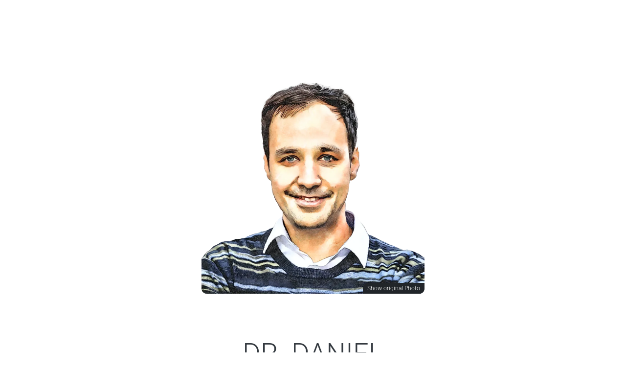

--- FILE ---
content_type: text/html; charset=utf-8
request_url: https://daniellimberger.de/
body_size: 10267
content:
<!doctype html><html lang="en"><head><meta http-equiv="x-ua-compatible" content="ie=edge"><meta charset="utf-8"><meta name="viewport" content="width=device-widthinitial-scale=1"><title>Daniel Limberger</title><meta name="description" content="ToDo"><meta name="robots" content="index, follow"><link rel="stylesheet" href="/glightbox.min.css"><link rel="stylesheet" href="/styles.css"><link rel="shortcut icon" href="/favicon.ico"><link rel="icon" type="image/png" sizes="16x16" href="/favicon-16x16.png"><link rel="icon" type="image/png" sizes="32x32" href="/favicon-32x32.png"><link rel="icon" type="image/png" sizes="48x48" href="/favicon-48x48.png"><noscript><style class="js-only">{ display: none; }</style></noscript></head><body id="page-top" data-spy="scroll"><section class="container" id="header"><header><div class="row text-center"><div class="col-lg-6 offset-lg-3 col-sm-8 offset-sm-2"><figure class="figure figure-with-overlay"><picture><source srcset="/images/daniel-limberger-2019-03-stylized.avif" type="image/avif"><source srcset="/images/daniel-limberger-2019-03-stylized.webp" type="image/webp"><img class="figure-img img-fluid mb-0 rounded" src="/images/daniel-limberger-2019-03-stylized.webp" alt="Photo of Daniel Limberger, March 2019"></picture><div class="figure-overlay"><picture><source srcset="/images/daniel-limberger-2019-03.avif" type="image/avif"><source srcset="/images/daniel-limberger-2019-03.webp" type="image/webp"><img class="img-fluid rounded" src="/images/daniel-limberger-2019-03.webp" alt="Photo of Daniel Limberger, March 2019" hidden id="picture-input"></picture></div><div class="figure-toggle"><input class="btn-check" type="checkbox" id="picture-input-toggle" autocomplete="off"><label class="btn badge bg-dark position-absolute bottom-0 end-0" for="picture-input-toggle">Show Photo</label></div><figcaption class="figure-caption mt-1 text-start" id="picture-copyright">&copy; March 2019, Kathleen Friedrich</figcaption></figure></div><div class="col-12"><h1>Dr. Daniel<br><strong>Limberger</strong></h1><p class="lead">Graphics Systems Engineer<br class="d-inline d-sm-none"><span class="d-none d-sm-inline">&ensp;&mdash;&ensp;</span>Visual Analytics Researcher</p><p><a href="mailto:cgdaniel@outlook.com">cgdaniel@outlook.com</a><br class="d-inline d-sm-none"><span class="d-none d-sm-inline">&ensp;|&ensp;</span><a href="tel:+491635682818">+49 163 568 2818</a><br class="d-inline d-sm-none"><span class="d-none d-sm-inline">&ensp;|&ensp;</span><a href="/vcard.vcf">vCard</a></p></div></div></header></section><section class="container" id="publications"><div class="row text-center"><div class="col-12"><h2>Selected <strong>Publications</strong></h2><p><a class="text-secondary" href="/publications.html">Show <strong>all Publications</strong></a></p><p class="pt-0">Research Profiles:&ensp;<a href="https://orcid.org/0000-0002-9111-4809">ORCID</a><br class="d-inline d-sm-none"><span class="d-none d-sm-inline">&ensp;|&ensp;</span><a href="https://www.researchgate.net/profile/Daniel_Limberger">Research Gate</a><br class="d-inline d-sm-none"><span class="d-none d-sm-inline">&ensp;|&ensp;</span><a href="https://scholar.google.de/citations?user=58R1TH4AAAAJ">Google Scholar</a></p></div></div><div class="row" id="2024-dt-embedded-treemaps"><div class="col-lg-2 col-sm-3"><div class="thumbnail position-relative"><picture><source media="(min-width: 576px)" srcset="/images/2024-dt-embedded-treemaps-384w.avif" type="image/avif"><source media="(min-width: 576px)" srcset="/images/2024-dt-embedded-treemaps-384w.webp" type="image/webp"><source media="(max-width: 575px)" srcset="/images/2024-dt-embedded-treemaps.avif" type="image/avif"><source media="(max-width: 575px)" srcset="/images/2024-dt-embedded-treemaps.webp" type="image/webp"><img class="img-fluid rounded" width="768" height="768" src="/images/2024-dt-embedded-treemaps.webp" alt="Thumbnail of Concepts and Techniques for 3D-Embedded Treemaps and their Application to Software Visualization"></picture></div></div><div class="d-block d-sm-none mb-3 col-12"></div><div class="col-lg-10 col-sm-9"><h3>Concepts and Techniques for 3D-Embedded Treemaps and their Application to Software Visualization</h3><p></p>Doctoral Thesis, Digital Engineering Faculty / Hasso Plattner Institute for Digital Engineering, 2024<p><small>Daniel Limberger</small></p><p><a data-bs-toggle="collapse" href="#abstract-2024-dt-embedded-treemaps">Abstract</a>&ensp;|&ensp;<a data-bs-toggle="collapse" href="#bibtex-2024-dt-embedded-treemaps">BibTeX</a>&ensp;|&ensp;<a href="https://doi.org/10.25932/publishup-63201">DOI</a>&ensp;|&ensp;<a href="https://publishup.uni-potsdam.de/files/63201/limberger_diss.pdf">Doctoral Thesis</a></p><div class="collapse abstract" data-bs-target id="abstract-2024-dt-embedded-treemaps"><p>This thesis addresses concepts and techniques for interactive visualization of hierarchical data using treemaps. It explores (1) how treemaps can be embedded in 3D space to improve their information content and expressiveness, (2) how the readability of treemaps can be improved using level-of-detail and degree-of-interest techniques, and (3) how to design and implement a software framework for the real-time web-based rendering of treemaps embedded in 3D. With a particular emphasis on their application, use cases from software analytics are taken to test and evaluate the presented concepts and techniques.<br><br>Concerning the first challenge, this thesis shows that a 3D attribute space offers enhanced possibilities for the visual mapping of data compared to classical 2D treemaps. In particular, embedding in 3D allows for improved implementation of visual variables (e.g., by sketchiness and color weaving), provision of new visual variables (e.g., by physically based materials and in situ templates), and integration of visual metaphors (e.g., by reference surfaces and renderings of natural phenomena) into the three-dimensional representation of treemaps.<br><br>For the second challenge—the readability of an information visualization—the work shows that the generally higher visual clutter and increased cognitive load typically associated with three-dimensional information representations can be kept low in treemap-based representations of both small and large hierarchical datasets. By introducing an adaptive level-of-detail technique, we cannot only declutter the visualization results, thereby reducing cognitive load and mitigating occlusion problems, but also summarize and highlight relevant data. Furthermore, this approach facilitates automatic labeling, supports the emphasis on data outliers, and allows visual variables to be adjusted via degree-of-interest measures.<br><br>The third challenge is addressed by developing a real-time rendering framework with WebGL and accumulative multi-frame rendering. The framework removes hardware constraints and graphics API requirements, reduces interaction response times, and simplifies high-quality rendering. At the same time, the implementation effort for a web-based deployment of treemaps is kept reasonable.<br><br>The presented visualization concepts and techniques are applied and evaluated for use cases in software analysis. In this domain, data about software systems, especially about the state and evolution of the source code, does not have a descriptive appearance or natural geometric mapping, making information visualization a key technology here. In particular, software source code can be visualized with treemap-based approaches because of its inherently hierarchical structure. With treemaps embedded in 3D, we can create interactive software maps that visually map, software metrics, software developer activities, or information about the evolution of software systems alongside their hierarchical module structure.<br><br>Discussions on remaining challenges and opportunities for future research for 3D-embedded treemaps and their applications conclude the thesis.</p></div><div class="collapse bibtex" data-bs-target id="bibtex-2024-dt-embedded-treemaps"><div class="position-absolute top-0 end-0"><a class="btn btn-sm" type="button" download="limberger2024-embedded-treemaps.bib" href="/bibliography/limberger2024-embedded-treemaps.bib">Download</a><button class="btn btn-sm btn-clipboard" type="button" data-clipboard-target="#bibtex-data-2024-dt-embedded-treemaps" data-clipboard-action="copy">Copy to Clipboard</button></div><div class="card-body"><pre id="bibtex-data-2024-dt-embedded-treemaps">@phdthesis{limberger2024-embedded-treemaps,
  author = {Daniel Limberger},
  title = {Concepts and techniques for 3D-embedded treemaps and their application to software visualization},
  type = {doctoralthesis},
  pages = {xi, 118},
  school = {Universit{\&quot;a}t Potsdam},
  doi = {10.25932/publishup-63201},
  year = {2024},
}
</pre></div></div></div></div><hr class="row separator"><div class="row" id="2022-jov-visvars"><div class="col-lg-2 col-sm-3"><div class="thumbnail position-relative"><picture><source media="(min-width: 576px)" srcset="/images/2022-jov-visvars-384w.avif" type="image/avif"><source media="(min-width: 576px)" srcset="/images/2022-jov-visvars-384w.webp" type="image/webp"><source media="(max-width: 575px)" srcset="/images/2022-jov-visvars.avif" type="image/avif"><source media="(max-width: 575px)" srcset="/images/2022-jov-visvars.webp" type="image/webp"><img class="img-fluid rounded" width="768" height="768" src="/images/2022-jov-visvars.webp" alt="Thumbnail of Visual Variables and Configuration of Software Maps"></picture></div></div><div class="d-block d-sm-none mb-3 col-12"></div><div class="col-lg-10 col-sm-9"><h3>Visual Variables and Configuration of Software Maps</h3><p></p>Journal of Visualization, 2022<p><small>Daniel Limberger, Willy Scheibel, Jürgen Döllner, and Matthias Trapp</small></p><p><a data-bs-toggle="collapse" href="#abstract-2022-jov-visvars">Abstract</a>&ensp;|&ensp;<a data-bs-toggle="collapse" href="#bibtex-2022-jov-visvars">BibTeX</a>&ensp;|&ensp;<a href="https://doi.org/10.1007/s12650-022-00868-1">DOI</a>&ensp;|&ensp;<a href="https://rdcu.be/c0o2F">Paper</a></p><div class="collapse abstract" data-bs-target id="abstract-2022-jov-visvars"><p>Software maps provide a general-purpose interactive user interface and information display in software analytics. This paper classifies software maps as a containment-based treemap embedded into a 3D attribute space and introduces respective terminology. It provides a comprehensive overview of advanced visual metaphors and techniques, each suitable for interactive visual analytics tasks. The metaphors and techniques are briefly described, located within a visualization pipeline model, and considered within a software map design space. The general expressiveness and applicability of visual variables are detailed and discussed. Consequent applications and use cases for different software system data and software engineering data are discussed, arguing for the versatile use of software maps in visual software analytics.</p></div><div class="collapse bibtex" data-bs-target id="bibtex-2022-jov-visvars"><div class="position-absolute top-0 end-0"><a class="btn btn-sm" type="button" download="limberger2022-visvars.bib" href="/bibliography/limberger2022-visvars.bib">Download</a><button class="btn btn-sm btn-clipboard" type="button" data-clipboard-target="#bibtex-data-2022-jov-visvars" data-clipboard-action="copy">Copy to Clipboard</button></div><div class="card-body"><pre id="bibtex-data-2022-jov-visvars">@article{limberger2022-visvars,
  author = {Limberger, Daniel and Scheibel, Willy and D{\&quot;o}llner, J{\&quot;u}rgen and Trapp, Matthias},
  title = {Visual Variables and Configuration of Software Maps},
  journal = {Journal of Visualization},
  year = {2022},
  publisher = {Springer Nature},
  doi = {10.1007/s12650-022-00868-1},
}
</pre></div></div></div></div><div class="row" id="2021-eurovis-roomcanvas"><div class="col-lg-2 col-sm-3"><div class="thumbnail position-relative"><picture><source media="(min-width: 576px)" srcset="/images/2021-eurovis-roomcanvas-384w.avif" type="image/avif"><source media="(min-width: 576px)" srcset="/images/2021-eurovis-roomcanvas-384w.webp" type="image/webp"><source media="(max-width: 575px)" srcset="/images/2021-eurovis-roomcanvas.avif" type="image/avif"><source media="(max-width: 575px)" srcset="/images/2021-eurovis-roomcanvas.webp" type="image/webp"><img class="img-fluid rounded" width="768" height="768" src="/images/2021-eurovis-roomcanvas.webp" alt="Thumbnail of RoomCanvas: A Visualization System for Spatiotemporal Temperature Data in Smart Homes"></picture></div></div><div class="d-block d-sm-none mb-3 col-12"></div><div class="col-lg-10 col-sm-9"><h3>RoomCanvas: A Visualization System for Spatiotemporal Temperature Data in Smart Homes</h3><p></p>Proc. EG Int. Conf. on Visualization (EuroVis), 2021<p><small>Bastian König, Daniel Limberger, Jan Klimke, Benjamin Hagedorn, and Jürgen Döllner</small></p><p><a data-bs-toggle="collapse" href="#abstract-2021-eurovis-roomcanvas">Abstract</a>&ensp;|&ensp;<a data-bs-toggle="collapse" href="#bibtex-2021-eurovis-roomcanvas">BibTeX</a>&ensp;|&ensp;<a href="https://doi.org/10.2312/evs.20211048">DOI</a>&ensp;|&ensp;<a href="https://diglib.eg.org/bitstream/handle/10.2312/evs20211048/013-017.pdf">Paper</a>&ensp;|&ensp;<a href="https://roomcanvas.dev/">Demo</a></p><div class="collapse abstract" data-bs-target id="abstract-2021-eurovis-roomcanvas"><p>Spatiotemporal measurements such as power consumption, temperature, humidity, movement, noise, brightness, etc., will become ubiquitously available in both old and modern homes to capture and analyze behavioral patterns. The data is fed into analytics platforms and tapped by services but is generally not readily available to consumers for exploration due in part to its inherent complexity and volume. We present an interactive visualization system that uses a simplified 3D representation of building interiors as a canvas for a unified sensor data display. The system’s underlying visualization supports spatial as well as temporal accumulation of data, e.g., temperature and humidity values. It introduces a volumetric data interpolation approach which takes 3D room boundaries such as walls, doors, and windows into account. We showcase an interactive, web-based prototype that allows for the exploration of historical as well as real-time data of multiple temperature and humidity sensors. Finally, we sketch an integrated pipeline from sensor data acquisition to visualization, discuss the creation of semantic geometry and subsequent preprocessing, and provide insights into our real-time rendering implementation.</p></div><div class="collapse bibtex" data-bs-target id="bibtex-2021-eurovis-roomcanvas"><div class="position-absolute top-0 end-0"><a class="btn btn-sm" type="button" download="koenig2021-roomcanvas.bib" href="/bibliography/koenig2021-roomcanvas.bib">Download</a><button class="btn btn-sm btn-clipboard" type="button" data-clipboard-target="#bibtex-data-2021-eurovis-roomcanvas" data-clipboard-action="copy">Copy to Clipboard</button></div><div class="card-body"><pre id="bibtex-data-2021-eurovis-roomcanvas">@inproceedings{koenig2021-roomcanvas,
  author = {K{\&quot;o}nig, Bastian and Limberger, Daniel and Klimke, Jan and Hagedorn, Benjamin and D{\&quot;o}llner, J{\&quot;u}rgen},
  title = {RoomCanvas: A Visualization System for Spatiotemporal Temperature Data in Smart Homes},
  booktitle = {EuroVis 2021 - Short Papers},
  year = {2021},
  series = {EuroVis~'21},
  publisher = {EG},
  pages = {13--17},
  doi = {10.2312/evs.20211048},
  isbn = {978-3-038681-43-4},
}
</pre></div></div></div></div><div class="row" id="2018-patent-lod-treemaps"><div class="col-lg-2 col-sm-3"><div class="thumbnail position-relative"><picture><source media="(min-width: 576px)" srcset="/images/2018-patent-lod-treemaps-384w.avif" type="image/avif"><source media="(min-width: 576px)" srcset="/images/2018-patent-lod-treemaps-384w.webp" type="image/webp"><source media="(max-width: 575px)" srcset="/images/2018-patent-lod-treemaps.avif" type="image/avif"><source media="(max-width: 575px)" srcset="/images/2018-patent-lod-treemaps.webp" type="image/webp"><img class="img-fluid rounded" width="768" height="768" src="/images/2018-patent-lod-treemaps.webp" alt="Thumbnail of Interactive, Adaptive Level-of-Detail in 2.5D Treemaps"></picture></div></div><div class="d-block d-sm-none mb-3 col-12"></div><div class="col-lg-10 col-sm-9"><h3>Interactive, Adaptive Level-of-Detail in 2.5D Treemaps</h3><p></p>United States Patent and Trademark Office, 2018<p><small>Daniel Limberger</small></p><p><a data-bs-toggle="collapse" href="#abstract-2018-patent-lod-treemaps">Abstract</a>&ensp;|&ensp;<a data-bs-toggle="collapse" href="#bibtex-2018-patent-lod-treemaps">BibTeX</a>&ensp;|&ensp;<a href="https://patents.google.com/patent/US9953443B2/en">Patent</a>&ensp;|&ensp;<a href="https://globaldossier.uspto.gov/#/result/patent/US/9953443/1">USPTO</a></p><div class="collapse abstract" data-bs-target id="abstract-2018-patent-lod-treemaps"><p>An aggregation approach allows for a dynamic, interactive, adaptive level-of-detail for 2D, 2.5D, and 3D treemaps for visualization of complex information. For example, the 2.5D treemap visualization concept is extended by providing adaptive identification of aggregates by means of an interactive node scoring approach based on contextual relevance and various other task, interaction, visibility, and/or performance specific criteria. For the resulting mapping and rendering, a per-frame aggregation of blocks and accumulation of those attributes mapped to visual variables (context) is described. Since every embodiment is also targeted for dynamic, interactive visual display of 2.5D treemaps, the rendering is designed to be capable for execution in real-time. Visual preservation of important information is conveyed by hierarchy elements and their mapped attributes (nodes-of-interest) as well as compliance to known aggregation guidelines including visualization of aggregated color and height information, visualization of aggregates that are discernible from non-aggregates, and visualization of outliers within aggregates. Applications include visualization of software maps, business intelligence data, file hierarchies for storage devices, and the like.</p></div><div class="collapse bibtex" data-bs-target id="bibtex-2018-patent-lod-treemaps"><div class="position-absolute top-0 end-0"><a class="btn btn-sm" type="button" download="limberger2018-lod-patent.bib" href="/bibliography/limberger2018-lod-patent.bib">Download</a><button class="btn btn-sm btn-clipboard" type="button" data-clipboard-target="#bibtex-data-2018-patent-lod-treemaps" data-clipboard-action="copy">Copy to Clipboard</button></div><div class="card-body"><pre id="bibtex-data-2018-patent-lod-treemaps">@patent{limberger2018-lod-patent,
  title = {Interactive, Adaptive Level-of-Detail in 2.5 D Treemaps},
  author = {Limberger, Daniel},
  year = {2018},
  date = {2018-04-24},
  number = {9953443},
  holder = {Seerene GmbH},
  type = {patentus},
}
</pre></div></div></div></div><div class="row" id="2017-web3d-progressive"><div class="col-lg-2 col-sm-3"><div class="thumbnail position-relative"><picture><source media="(min-width: 576px)" srcset="/images/2017-web3d-progressive-384w.avif" type="image/avif"><source media="(min-width: 576px)" srcset="/images/2017-web3d-progressive-384w.webp" type="image/webp"><source media="(max-width: 575px)" srcset="/images/2017-web3d-progressive.avif" type="image/avif"><source media="(max-width: 575px)" srcset="/images/2017-web3d-progressive.webp" type="image/webp"><img class="img-fluid rounded" width="768" height="768" src="/images/2017-web3d-progressive.webp" alt="Thumbnail of Progressive High-Quality Rendering for Interactive Information Cartography using WebGL"></picture></div></div><div class="d-block d-sm-none mb-3 col-12"></div><div class="col-lg-10 col-sm-9"><h3>Progressive High-Quality Rendering for Interactive Information Cartography using WebGL</h3><p></p>Proc. ACM Int. Conf. on 3D Web Technology (Web3D), 2017,&nbsp;<a href="https://twitter.com/Web3DConsortium/status/872336310027079683/photo/1">Best Paper</a><p><small>Daniel Limberger, Marcel Pursche, Jan Klimke, and Jürgen Döllner</small></p><p><a data-bs-toggle="collapse" href="#abstract-2017-web3d-progressive">Abstract</a>&ensp;|&ensp;<a data-bs-toggle="collapse" href="#bibtex-2017-web3d-progressive">BibTeX</a>&ensp;|&ensp;<a href="https://doi.org/10.1145/3055624.3075951">DOI</a>&ensp;|&ensp;<a href="https://www.researchgate.net/profile/Daniel_Limberger/publication/316999882/inline/jsViewer/5b72cc00a6fdcc87df79e788">Paper</a></p><div class="collapse abstract" data-bs-target id="abstract-2017-web3d-progressive"><p>Information cartography services provided via web-based clients using real-time rendering do not always necessitate a continuous stream of updates in the visual display. This paper shows how progressive rendering by means of multi-frame sampling and frame accumulation can introduce high-quality visual effects using robust and straightforward implementations. For it, (1) a suitable rendering loop is described, (2) WebGL limitations are discussed, and (3) an adaption of THREE.js featuring progressive anti-aliasing, screen-space ambient occlusion, and depth of field is detailed. Furthermore, sampling strategies are discussed and rendering performance is evaluated, emphasizing the low per-frame costs of this approach.</p></div><div class="collapse bibtex" data-bs-target id="bibtex-2017-web3d-progressive"><div class="position-absolute top-0 end-0"><a class="btn btn-sm" type="button" download="limberger2017-progressive.bib" href="/bibliography/limberger2017-progressive.bib">Download</a><button class="btn btn-sm btn-clipboard" type="button" data-clipboard-target="#bibtex-data-2017-web3d-progressive" data-clipboard-action="copy">Copy to Clipboard</button></div><div class="card-body"><pre id="bibtex-data-2017-web3d-progressive">@inproceedings{limberger2017-progressive,
  author = {Limberger, Daniel and Pursche, Marcel and Klimke, Jan and D{\&quot;o}llner, J{\&quot;u}rgen},
  title = {Progressive High-quality Rendering for Interactive Information Cartography using WebGL},
  booktitle = {Proceedings of the 22nd International Conference on 3D Web Technology},
  year = {2017},
  series = {Web3D~'17},
  publisher = {ACM},
  pages = {8:1--4},
  doi = {10.1145/3055624.3075951},
  isbn = {978-1-450349-55-0},
}
</pre></div></div></div></div><div class="row" id="2016-gpupro-multi-frame-sampling"><div class="col-lg-2 col-sm-3"><div class="thumbnail position-relative"><picture><source media="(min-width: 576px)" srcset="/images/2016-gpupro-multi-frame-sampling-384w.avif" type="image/avif"><source media="(min-width: 576px)" srcset="/images/2016-gpupro-multi-frame-sampling-384w.webp" type="image/webp"><source media="(max-width: 575px)" srcset="/images/2016-gpupro-multi-frame-sampling.avif" type="image/avif"><source media="(max-width: 575px)" srcset="/images/2016-gpupro-multi-frame-sampling.webp" type="image/webp"><img class="img-fluid rounded" width="768" height="768" src="/images/2016-gpupro-multi-frame-sampling.webp" alt="Thumbnail of Progressive Rendering using Multi-frame Sampling"></picture></div></div><div class="d-block d-sm-none mb-3 col-12"></div><div class="col-lg-10 col-sm-9"><h3>Progressive Rendering using Multi-frame Sampling</h3><p></p>GPU Pro 7: Advanced Rendering Techniques, 2016<p><small>Daniel Limberger, Karsten Tausche, Johannes Linke, and Jürgen Döllner</small></p><p><a data-bs-toggle="collapse" href="#abstract-2016-gpupro-multi-frame-sampling">Abstract</a>&ensp;|&ensp;<a data-bs-toggle="collapse" href="#bibtex-2016-gpupro-multi-frame-sampling">BibTeX</a>&ensp;|&ensp;<a href="https://doi.org/10.1201/b21261">DOI</a></p><div class="collapse abstract" data-bs-target id="abstract-2016-gpupro-multi-frame-sampling"><p>This chapter presents an approach that distributes sampling over multiple, consecutive frames, and, thereby, enables sampling-based, real-time rendering techniques to be implemented for most graphics hardware and systems in a less complex, straightforward way. This systematic, extensible schema allows developers to effectively handle the increasing implementation complexity of advanced, sophisticated, real-time rendering techniques, while improving responsiveness and reducing required hardware resources.</p></div><div class="collapse bibtex" data-bs-target id="bibtex-2016-gpupro-multi-frame-sampling"><div class="position-absolute top-0 end-0"><a class="btn btn-sm" type="button" download="limberger2016-multi-frame-sampling-pro.bib" href="/bibliography/limberger2016-multi-frame-sampling-pro.bib">Download</a><button class="btn btn-sm btn-clipboard" type="button" data-clipboard-target="#bibtex-data-2016-gpupro-multi-frame-sampling" data-clipboard-action="copy">Copy to Clipboard</button></div><div class="card-body"><pre id="bibtex-data-2016-gpupro-multi-frame-sampling">@article{limberger2016-multi-frame-sampling-pro,
  author = {Limberger, Daniel and Tausche, Karsten and Linke, Johannes and D{\&quot;o}llner, J{\&quot;u}rgen},
  title = {Progressive Rendering using Multi-frame Sampling},
  journal = {GPU Pro 7: Advanced Rendering Techniques},
  year = {2016},
  publisher = {CRC Press},
  pages = {155--173},
  doi = {10.1201/b21261},
  isbn = {978-0-429160-03-5},
}
</pre></div></div></div></div><div class="row" id="2015-cae-oilpaint-stylization"><div class="col-lg-2 col-sm-3"><div class="thumbnail position-relative"><picture><source media="(min-width: 576px)" srcset="/images/2015-cae-oil-paint-stylization-using-color-palettes-384w.avif" type="image/avif"><source media="(min-width: 576px)" srcset="/images/2015-cae-oil-paint-stylization-using-color-palettes-384w.webp" type="image/webp"><source media="(max-width: 575px)" srcset="/images/2015-cae-oil-paint-stylization-using-color-palettes.avif" type="image/avif"><source media="(max-width: 575px)" srcset="/images/2015-cae-oil-paint-stylization-using-color-palettes.webp" type="image/webp"><img class="img-fluid rounded" width="768" height="768" src="/images/2015-cae-oil-paint-stylization-using-color-palettes.webp" alt="Thumbnail of Image Stylization by Oil Paint Filtering using Color Palettes"></picture></div></div><div class="d-block d-sm-none mb-3 col-12"></div><div class="col-lg-10 col-sm-9"><h3>Image Stylization by Oil Paint Filtering using Color Palettes</h3><p></p>Proc. EG Computational Aesthetics (CAe), 2015,&nbsp;<a href="http://expressive.richardt.name/2015/Prizes">Best Paper</a><p><small>Amir Semmo, Daniel Limberger, Jan Eric Kyprianidis, and Jürgen Döllner</small></p><p><a data-bs-toggle="collapse" href="#abstract-2015-cae-oilpaint-stylization">Abstract</a>&ensp;|&ensp;<a data-bs-toggle="collapse" href="#bibtex-2015-cae-oilpaint-stylization">BibTeX</a>&ensp;|&ensp;<a href="https://doi.org/10.2312/exp.20151188">DOI</a>&ensp;|&ensp;<a href="https://www.researchgate.net/profile/Amir_Semmo/publication/277531015/inline/jsViewer/556c35b208aeccd7773a2f85">Paper</a>&ensp;|&ensp;<a href="https://www.youtube.com/watch?v=T65gbk8Ruk4">Video</a></p><div class="collapse abstract" data-bs-target id="abstract-2015-cae-oilpaint-stylization"><p>This paper presents an approach for transforming images into an oil paint look. A color quantization scheme is proposed that performs feature-aware recolorization using the dominant colors of the input image. In addition, an approach for real-time computation of paint textures is presented that builds on the smoothed structure adapted to the main feature contours of the quantized image. The stylization technique leads to homogeneous outputs in the color domain and enables creative control over the visual output, such as color adjustments and per-pixel parametrizations by means of interactive painting.</p></div><div class="collapse bibtex" data-bs-target id="bibtex-2015-cae-oilpaint-stylization"><div class="position-absolute top-0 end-0"><a class="btn btn-sm" type="button" download="semmo2015-oilpaint-stylization.bib" href="/bibliography/semmo2015-oilpaint-stylization.bib">Download</a><button class="btn btn-sm btn-clipboard" type="button" data-clipboard-target="#bibtex-data-2015-cae-oilpaint-stylization" data-clipboard-action="copy">Copy to Clipboard</button></div><div class="card-body"><pre id="bibtex-data-2015-cae-oilpaint-stylization">@inproceedings{semmo2015-oilpaint-stylization,
  author = {Semmo, Amir and Limberger, Daniel and Kyprianidis, Jan Eric and D{\&quot;o}llner, J{\&quot;u}rgen},
  title = {Image Stylization by Oil Paint Filtering using Color Palettes},
  booktitle = {Proceedings of the Workshop on Computational Aesthetics},
  year = {2015},
  series = {CAE~'15},
  publisher = {Eurographics Association},
  pages = {149--158},
  doi = {10.2312/exp.20151188},
}
</pre></div></div></div></div><hr class="row separator"><div class="row" id="2012-mt-sky-rendering"><div class="col-lg-2 col-sm-3"><div class="thumbnail position-relative"><a class="thumbnail flickr" href="https://www.flickr.com/photos/131006004@N06/sets/72157650186586300/" data-photoset-id="72157650186586300"><span class="badge bg-primary position-absolute top-0 start-0">Flickr</span></a><picture><source media="(min-width: 576px)" srcset="/images/2012-mt-sky-rendering-384w.avif" type="image/avif"><source media="(min-width: 576px)" srcset="/images/2012-mt-sky-rendering-384w.webp" type="image/webp"><source media="(max-width: 575px)" srcset="/images/2012-mt-sky-rendering.avif" type="image/avif"><source media="(max-width: 575px)" srcset="/images/2012-mt-sky-rendering.webp" type="image/webp"><img class="img-fluid rounded" width="768" height="768" src="/images/2012-mt-sky-rendering.webp" alt="Thumbnail of Photorealistisches Rendering atmosphärischer Effekte in geovirtuellen 3D-Umgebungen in Echtzeit"></picture></div></div><div class="d-block d-sm-none mb-3 col-12"></div><div class="col-lg-10 col-sm-9"><h3>Photorealistisches Rendering atmosphärischer Effekte in geovirtuellen 3D-Umgebungen in Echtzeit</h3><p></p>Master's Thesis in IT-Systems Engineering, Hasso Plattner Institute, 2012<p><small>Daniel Müller (now Limberger)</small></p><p><a data-bs-toggle="collapse" href="#abstract-2012-mt-sky-rendering">Abstract</a>&ensp;|&ensp;<a href="resources/2012 – Mueller (now Limberger) – Photorealistisches Rendering atmosphaerischer Effekte in geovirtuellen 3D-Umgebungen in Echtzeit.pdf">Master's Thesis [de]</a>&ensp;|&ensp;<a href="https://hpi.de/doellner/publications/Document/import_cgs/Daniel_Limberger_Poster.pdf/0a97da2ebbc45e05526cddc3939235b0.html?cHash=de90ef51b450714b6ab5b86ea70f755b">Poster</a>&ensp;|&ensp;<a href="https://github.com/hpicgs/osghimmel">Source Code</a></p><div class="collapse abstract" data-bs-target id="abstract-2012-mt-sky-rendering"><p>The document was written and is available in German language only.<br><br>In this work we present a system for image-synthesis of atmospheric effects in virtual 3d environments. It allows realtime rendering of dynamic, high quality environments for background composition (background scenery) for a variety of applications not only in video-games and simulators (e.g., Flight- or vehicle-simulators), but also for architectural and historical visualizations. To ensure ease of integration, only the background associated phenomena are taken into account. Thereby a texture-based, and a simulation-based approach are presented. The texture-based approach targets the imitation of any environment and uses wellknown, texture-based methods with hardly any creative limitations. They are expandable and ideal for applications where, in resprect to the rendering performance, only low capacities can be allocated. The simulation-based, astrophysical approach, in contrast, is based on astronomical algorithms and astrophysical observations. The new models and methods used within this approach, provide the conceptual focus of this work. Both approaches are optimized for rendering dynamic day-night cycles within a single rendering pass and without subsequent processing. They are integrated in a large representative rendering system (OpenSceneGraph). Detailed performance measurements in different scenarios and quality levels show that the system has little effect on overall rendering-speed.</p></div></div></div><div class="row" id="2009-bt-pencil-synthesis"><div class="col-lg-2 col-sm-3"><div class="thumbnail position-relative"><a class="thumbnail flickr" href="https://www.flickr.com/photos/131006004@N06/sets/72157690157643673/" data-photoset-id="72157690157643673"><span class="badge bg-primary position-absolute top-0 start-0">Flickr</span></a><picture><source media="(min-width: 576px)" srcset="/images/2009-bt-pencil-synthesis-384w.avif" type="image/avif"><source media="(min-width: 576px)" srcset="/images/2009-bt-pencil-synthesis-384w.webp" type="image/webp"><source media="(max-width: 575px)" srcset="/images/2009-bt-pencil-synthesis.avif" type="image/avif"><source media="(max-width: 575px)" srcset="/images/2009-bt-pencil-synthesis.webp" type="image/webp"><img class="img-fluid rounded" width="768" height="768" src="/images/2009-bt-pencil-synthesis.webp" alt="Thumbnail of Computergenerierte Bleistiftzeichnungen von 3D-Stadtmodellen"></picture></div></div><div class="d-block d-sm-none mb-3 col-12"></div><div class="col-lg-10 col-sm-9"><h3>Computergenerierte Bleistiftzeichnungen von 3D-Stadtmodellen</h3><p></p>Bachelor's Thesis in IT-Systems Engineering, Hasso Plattner Institute, 2009<p><small>Daniel Müller (now Limberger)</small></p><p><a data-bs-toggle="collapse" href="#abstract-2009-bt-pencil-synthesis">Abstract</a>&ensp;|&ensp;<a href="resources/2009 – Mueller (now Limberger) – Computergenerierte Bleistiftzeichnungen von 3D-Stadtmodellen.pdf">Bachelor's Thesis [de]</a></p><div class="collapse abstract" data-bs-target id="abstract-2009-bt-pencil-synthesis"><p>This work summarizes techniques for 3D-image synthesis of pencil or crayon drawings of virtual 3D-city-models in real-time. The document was written and is available in German language only.<br><br>Diese Arbeit befasst sich mit der Erstellung von Bleistiftzeichnungen dreidimensionaler Modelle in Echtzeit und prüft die Anwendbarkeit auf virtuelle 3D-Stadtmodelle. Bisherige Verfahren gehen kaum auf stilprägende subjektive Einflüsse der Zeichner ein. So werden stilrelevante Maßnahmen wie weiche Schatten und Lichteinflüsse durch Umgebungsverdeckung häufig vernachlässigt. Nach einer kurzen Zusammenfassung bisheriger Ansätze zur Nachahmung von Bleistiftzeichnungen, werden effiziente Implementierung für Konturdarstellung und Krümmungsapproximation zur Schraffur vorgestellt. Da die meisten Berechnungen diskretisiert im Bildraum vorgenommen werden, entstehen beim Rendern komplexer 3D-Stadtmodelle störende, mit der Tiefe zunehmende Artefakte. Zur Abschwächung dieser Störfaktoren werden praktische Lösungen wie stilkonforme Tiefenfokussierung diskutiert.</p></div></div></div></section><section class="container" id="repositories"><div class="row text-center"><div class="col-12"><h2>Selected <strong>Repositories</strong></h2><p><a class="text-secondary" href="/repositories.html">Show <strong>more Repositories</strong></a></p><div class="row justify-content-center mt-0"><div class="col-2 col-lg-1"><a class="thumbnail gh-thumbnail position-relative" href="https://github.com/cgcostume"><img class="img-fluid rounded" width="768" height="768" src="/images/gh-cgcostume.webp" alt="Thumbnail of undefined"></a></div><div class="col-2 col-lg-1"><a class="thumbnail gh-thumbnail position-relative" href="https://github.com/halb3"><img class="img-fluid rounded" width="768" height="768" src="/images/gh-halb3.webp" alt="Thumbnail of undefined"></a></div><div class="col-2 col-lg-1"><a class="thumbnail gh-thumbnail position-relative" href="https://github.com/cginternals"><img class="img-fluid rounded" width="768" height="768" src="/images/gh-cginternals.webp" alt="Thumbnail of undefined"></a></div><div class="col-2 col-lg-1"><a class="thumbnail gh-thumbnail position-relative" href="https://github.com/hpicgs"><img class="img-fluid rounded" width="768" height="768" src="/images/gh-hpicgs.webp" alt="Thumbnail of undefined"></a></div><div class="col-2 col-lg-1"><a class="thumbnail gh-thumbnail position-relative" href="https://github.com/varg-dev"><img class="img-fluid rounded" width="768" height="768" src="/images/gh-varg.webp" alt="Thumbnail of undefined"></a></div></div></div></div></section><section class="container" id="teaching"><div class="row text-center justify-content-md-center"><div class="col-12 mb-2"><h2>Selected <strong>Teaching Activities</strong></h2><p class="py-0"><a class="text-secondary" href="/teaching-activities.html">Show <strong>all Teaching Activities</strong></a></p></div><div class="col-3"><div class="thumbnail position-relative"><picture><source media="(min-width: 576px)" srcset="/images/teaching-triangle-rasterization-384w.avif" type="image/avif"><source media="(min-width: 576px)" srcset="/images/teaching-triangle-rasterization-384w.webp" type="image/webp"><source media="(max-width: 575px)" srcset="/images/teaching-triangle-rasterization.avif" type="image/avif"><source media="(max-width: 575px)" srcset="/images/teaching-triangle-rasterization.webp" type="image/webp"><img class="img-fluid rounded" width="768" height="768" src="/images/teaching-triangle-rasterization.webp" alt="Thumbnail of Triangle Rasterization Algorithms"></picture></div></div><div class="col-3"><div class="thumbnail position-relative"><picture><source media="(min-width: 576px)" srcset="/images/teaching-terrain-rendering-384w.avif" type="image/avif"><source media="(min-width: 576px)" srcset="/images/teaching-terrain-rendering-384w.webp" type="image/webp"><source media="(max-width: 575px)" srcset="/images/teaching-terrain-rendering.avif" type="image/avif"><source media="(max-width: 575px)" srcset="/images/teaching-terrain-rendering.webp" type="image/webp"><img class="img-fluid rounded" width="768" height="768" src="/images/teaching-terrain-rendering.webp" alt="Thumbnail of Tile-based Terrain Rendering"></picture></div></div><div class="col-3"><div class="thumbnail position-relative"><picture><source media="(min-width: 576px)" srcset="/images/teaching-arboretum-384w.avif" type="image/avif"><source media="(min-width: 576px)" srcset="/images/teaching-arboretum-384w.webp" type="image/webp"><source media="(max-width: 575px)" srcset="/images/teaching-arboretum.avif" type="image/avif"><source media="(max-width: 575px)" srcset="/images/teaching-arboretum.webp" type="image/webp"><img class="img-fluid rounded" width="768" height="768" src="/images/teaching-arboretum.webp" alt="Thumbnail of Arboretum"></picture></div></div><div class="col-3"><div class="thumbnail position-relative"><picture><source media="(min-width: 576px)" srcset="/images/teaching-cornell-box-webgl-384w.avif" type="image/avif"><source media="(min-width: 576px)" srcset="/images/teaching-cornell-box-webgl-384w.webp" type="image/webp"><source media="(max-width: 575px)" srcset="/images/teaching-cornell-box-webgl.avif" type="image/avif"><source media="(max-width: 575px)" srcset="/images/teaching-cornell-box-webgl.webp" type="image/webp"><img class="img-fluid rounded" width="768" height="768" src="/images/teaching-cornell-box-webgl.webp" alt="Thumbnail of Cornell Box Path traced using WebGL and TypeScript"></picture></div></div></div><div class="row justify-content-md-center mt-2rem"><div class="col-12"><p class="text-start">For nearly a decade, I have supported and actively steered the teaching efforts within the Computer Graphics Systems Group at the Hasso Plattner Institute. The following shows a summary of selected teaching activities from 2012 to 2022:</p></div></div><div class="row justify-content-md-center"><div class="col-12"><table class="table table-sm table-borderless"><thead><tr><th class="pe-2" scope="col"><span class="d-block d-lg-none">Focus</span><span class="d-none d-lg-block">Teaching Focus</span></th><th class="ps-2" scope="col"><span class="d-block d-lg-none">Role</span><span class="d-none d-lg-block">Active Role</span></th><th class="ba" scope="col"><span class="d-block d-lg-none">Bachelor</span><span class="d-none d-lg-block">Bachelors's Program</span></th><th class="ma" scope="col"><span class="d-block d-lg-none">Master</span><span class="d-none d-lg-block">Masters's Program</span></th></tr></thead><tbody><tr><td class="border-end pe-2" rowspan="2"><span class="text-muted">Real-time</span> Computer Graphics</td><td class="ps-2">Lecturer</td><td class="ba"><span class="bars" data-peity="{ &quot;width&quot;: 72 }">4.0001,3.3,3.7,3.8,3.9,3.7,3.7,3.9,4</span></td><td class="ma"><span class="bars" data-peity="{ &quot;width&quot;: 0 }"></span></td></tr><tr><td class="ps-2">Tutor and/or Co-Lecturer</td><td class="ba"><span class="bars" data-peity="{ &quot;width&quot;: 56 }">3,3.4,3.9,3.9,4,3.8,4</span></td><td class="ma"><span class="bars" data-peity="{ &quot;width&quot;: 8 }">3.5</span></td></tr><tr><td class="pe-2">Programming &amp; Software Engineering</td><td class="ps-2">Tutor and/or Co-Lecturer</td><td class="ba"><span class="bars" data-peity="{ &quot;width&quot;: 56 }">4,3.8,3.7,3.3,3.8,3.9,4.0001</span></td><td class="ma"><span class="bars" data-peity="{ &quot;width&quot;: 24 }">3.3,3.8,3.6</span></td></tr><tr><td class="pe-2">Visualization &amp; Visual Analytics</td><td class="ps-2">Tutor and/or Co-Lecturer</td><td class="ba"><span class="bars" data-peity="{ &quot;width&quot;: 8 }">4</span></td><td class="ma"><span class="bars" data-peity="{ &quot;width&quot;: 96 }">3.7,3.4,4,3.4,4.0001,3.9,4.0001,3.9,4.0001,4.0001,4.0001,4.0001</span></td></tr></tbody><tfoot><tr><td class="pe-2"><span class="text-muted">Bachelor's and Master's</span> Projects</td><td class="ps-2">Supervisor</td><td class="ba"><span class="bars" data-peity="{ &quot;width&quot;: 24 }">3.8,4.0001,3.7</span></td><td class="ma"><span class="bars" data-peity="{ &quot;width&quot;: 32 }">3.5,4.0001,3.5,3.9</span></td></tr><tr><td class="pe-2"><span class="text-muted">Bachelor's and Master's</span> Theses</td><td class="ps-2">Supervisor</td><td class="ba"><span class="bars" data-peity="{ &quot;width&quot;: 64 }">4.0001,4.0001,4.0001,4.0001,4.0001,4.0001,4.0001,4.0001</span></td><td class="ma"><span class="bars" data-peity="{ &quot;width&quot;: 80 }">4.0001,4.0001,4.0001,4.0001,4.0001,4.0001,4.0001,4.0001,4.0001,4.0001</span></td></tr></tfoot></table><p class="text-end text-muted"><small><span class="bars" data-peity="{ &quot;width&quot;: 8 }">4.0000</span> Each bar represents one semester with the evaluation score (given by students) mapped to its height: <span class="bars" data-peity="{ &quot;width&quot;: 8 }">4.0</span> &wedgeq; 1.0, <span class="bars" data-peity="{ &quot;width&quot;: 8 }">1.0</span> &wedgeq; 4.0.<br><span class="bars" data-peity="{ &quot;width&quot;: 8 }">4.0001</span> Bars colored gray indicate that no evaluation was available, most likely due to an insufficient number of votes.</small></p></div></div></section><section class="container" id="todo"><div class="row text-center"><div class="col-12"><h2>There might be <strong>more soon</strong></h2><p>A revamped projects section, an overview of talks, and a short biography are coming soon.</p></div></div></section><section class="container" id="footer"><footer><div class="row text-center"><div class="col-12"><p class="mt-5 mb-1">&copy; 2015&thinsp;&ndash;&thinsp;2025 Limberger Daniel</p><small class="mt-0 mb-5"><span class="text-muted">This website was last updated on 10/19/2025</span>&ensp;|&ensp;<a class="text-muted" href="privacy-policy.html">Privacy Policy</a>&ensp;|&ensp;<a class="text-muted" href="https://github.com/cgcostume/portfolio/">Source Code (GitHub)</a></small></div></div><data hidden value="d1deefc">revision</data></footer></section></body><script src="/bootstrap.js"></script><script src="/scripts.js"></script></html>